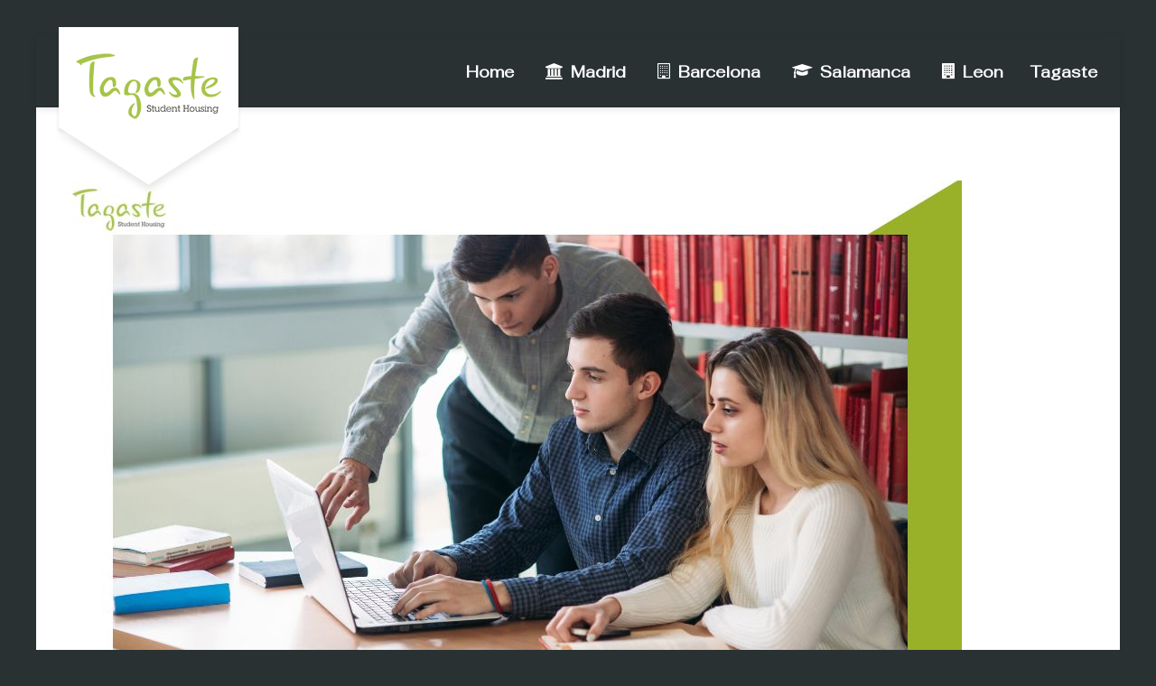

--- FILE ---
content_type: text/html; charset=utf-8
request_url: https://tagaste.com/en/noticias-residencias/bibliotecas-estudiar-cerca-de-mi
body_size: 8945
content:
                            <!DOCTYPE html>
<html lang="en-gb" dir="ltr">
        <head>
    
            <meta name="viewport" content="width=device-width, initial-scale=1.0">
        <meta http-equiv="X-UA-Compatible" content="IE=edge" />
        

                <link rel="icon" type="image/x-icon" href="/templates/it_beauty/custom/images/logo/favicon.ico" />
        
            
         <meta charset="utf-8">
	<meta name="robots" content="index, follow">
	<meta name="author" content="Tagaste">
	<meta name="description" content="¿Quieres empezar a preparar los exámenes de la uni y no sabes dónde estudiar? Te dejamos un listado de bibliotecas cerca de ti para tus horas de estudio.">
	<meta name="generator" content="Joomla! - Open Source Content Management">
	<title>Bibliotecas para estudiar cerca de mi y preparar los exámenes</title>
	<link href="/favicon.ico" rel="icon" type="image/vnd.microsoft.icon">

    <link href="/media/mod_languages/css/template.min.css?d86198b778649aa3c80a087ca8843d04" rel="stylesheet" />
	<link href="/templates/it_beauty/uikit/css/uikit.min.css" rel="stylesheet" />
	<link href="/media/gantry5/engines/nucleus/css-compiled/nucleus.css" rel="stylesheet" />
	<link href="/templates/it_beauty/custom/css-compiled/beauty_14.css" rel="stylesheet" />
	<link href="/media/gantry5/engines/nucleus/css-compiled/bootstrap5.css" rel="stylesheet" />
	<link href="/media/system/css/joomla-fontawesome.min.css" rel="stylesheet" />
	<link href="/media/gantry5/assets/css/font-awesome.min.css" rel="stylesheet" />
	<link href="/templates/it_beauty/custom/css-compiled/beauty-joomla_14.css" rel="stylesheet" />
	<link href="/templates/it_beauty/custom/css-compiled/custom_14.css" rel="stylesheet" />
	<style>body #g-last {
						display: none;
					}</style>
	<style>.video-container {
	position: relative;
	padding-bottom: 56.25%;
	padding-top: 30px;
	height: 0;
	overflow: hidden;
}

.video-container iframe,  
.video-container object,  
.video-container embed {
	position: absolute;
	top: 0;
	left: 0;
	width: 100%;
	height: 100%;
}

.entry-content img, 
.entry-content iframe, 
.entry-content object, 
.entry-content embed {
        max-width: 100%;
}</style>
	<style> .whatsapp-button {
            position: fixed;
            bottom: 0;
            right: 0;
            margin: 10px;
            background-color: #25D366;
            color: white;
            width: 50px;
            height: 50px;
            border-radius: 50%;
            display: flex;
            align-items: center;
            justify-content: center;
            box-shadow: 0 4px 6px rgba(0, 0, 0, 0.1);
            text-decoration: none;
            transition: transform 0.3s ease;
z-index: 9999;
        }

        .whatsapp-button:hover {
            transform: scale(1.1);
        }

        .whatsapp-button svg {
            width: 30px;
            height: 30px;
            fill: white;
        }</style>

    <script src="/media/vendor/jquery/js/jquery.min.js?3.6.3"></script>
	<script src="/media/legacy/js/jquery-noconflict.min.js?04499b98c0305b16b373dff09fe79d1290976288"></script>

    
                    <!-- Google Tag Manager -->
<script>(function(w,d,s,l,i){w[l]=w[l]||[];w[l].push({'gtm.start':
new Date().getTime(),event:'gtm.js'});var f=d.getElementsByTagName(s)[0],
j=d.createElement(s),dl=l!='dataLayer'?'&l='+l:'';j.async=true;j.src=
'https://www.googletagmanager.com/gtm.js?id='+i+dl;f.parentNode.insertBefore(j,f);
})(window,document,'script','dataLayer','GTM-NPHF37M4');</script>
<!-- End Google Tag Manager -->

<!--Google Ads Code -->
<script type="application/ld+json">
{
"@context": "Schema.org - Schema.org",
"@type": "LocalBusiness",
"name": "Tagaste Madrid - Residencia Universitaria",
"image": "https://tagaste.com/images/logo/logo-tagaste.png",
"@id": "",
"url": "Residencia Universitaria en Madrid Tagaste",
"telephone": "914354180",
"address": {
"@type": "PostalAddress",
"streetAddress": "General Pardiñas, 34 bis",
"addressLocality": "Madrid",
"postalCode": "28001",
"addressCountry": "ES"
},
"geo": {
"@type": "GeoCoordinates",
"latitude": 40.426748,
"longitude": -3.6783682
},
"openingHoursSpecification": {
"@type": "OpeningHoursSpecification",
"dayOfWeek": [
"Monday",
"Tuesday",
"Wednesday",
"Thursday",
"Friday",
"Saturday",
"Sunday"
],
"opens": "00:00",
"closes": "23:59"
}
}
</script>
<!-- End Google Ads Code -->

<!-- Google tag (gtag.js) -->
<script async src="https://www.googletagmanager.com/gtag/js?id=G-XGNH1GLCZ5"></script>
<script>
  window.dataLayer = window.dataLayer || [];
  function gtag(){dataLayer.push(arguments);}
  gtag('js', new Date());

  gtag('config', 'G-XGNH1GLCZ5');
</script>

<!-- Meta Pixel Code -->
<script>
!function(f,b,e,v,n,t,s)
{if(f.fbq)return;n=f.fbq=function(){n.callMethod?
n.callMethod.apply(n,arguments):n.queue.push(arguments)};
if(!f._fbq)f._fbq=n;n.push=n;n.loaded=!0;n.version='2.0';
n.queue=[];t=b.createElement(e);t.async=!0;
t.src=v;s=b.getElementsByTagName(e)[0];
s.parentNode.insertBefore(t,s)}(window, document,'script',
'https://connect.facebook.net/en_US/fbevents.js');
fbq('init', '1334296917059391');
fbq('track', 'PageView');
</script>
<noscript><img height="1" width="1" style="display:none"
src="https://www.facebook.com/tr?id=1334296917059391&ev=PageView&noscript=1"
/></noscript>
<!-- End Meta Pixel Code -->
            
</head>

    <body class="gantry site com_content view-article layout-blog no-task dir-ltr itemid-194 outline-14 g-offcanvas-left g-default g-style-preset6">
        <!-- Google Tag Manager (noscript) -->
<noscript><iframe src="https://www.googletagmanager.com/ns.html?id=GTM-NPHF37M4"
height="0" width="0" style="display:none;visibility:hidden"></iframe></noscript>
<!-- End Google Tag Manager (noscript) -->
                    

        <div id="g-offcanvas"  data-g-offcanvas-swipe="0" data-g-offcanvas-css3="1">
                        <div class="g-grid">                        

        <div class="g-block size-100">
             <div id="mobile-menu-4146-particle" class="g-content g-particle">            <div id="g-mobilemenu-container" data-g-menu-breakpoint="60rem"></div>
            </div>
        </div>
            </div>
    </div>
        <div id="g-page-surround">
            <div class="g-offcanvas-hide g-offcanvas-toggle" role="navigation" data-offcanvas-toggle aria-controls="g-offcanvas" aria-expanded="false"><i class="fa fa-fw fa-bars"></i></div>                        

                                        
                    
    
    
                <section id="g-container-header" class="g-wrapper" data-uk-sticky="&#x7B;media&#x3A;960&#x7D;">
                                    
                <section id="g-top">
                <div class="g-container">                                <div class="g-grid">                        

        <div class="g-block size-100">
             <div class="g-content">
                                    <div class="platform-content"><div class="top-d moduletable visible-phone">
        
<div id="mod-custom192" class="mod-custom custom">
    <a class="iconos-phone" href="/residencias-universitarias-tagaste/visitas-guiadas#reservar-cita" target="_self" title="I like to do a virtual visit to Tagaste Student House" alt="I like to do a virtual visit to Tagaste Student House"><i class="fas fa-video"></i> Virtual Visit</a>
<a class="iconos-phone" href="/residencias-universitarias-tagaste#reserva-tu-habitacion" target="_self" title="Book a room at Tagaste Student House" alt="Book a room at Tagaste Student House"><i class="fas fa-bed"></i> Book a room</a><br/>
 <span class="iconos-phone"><a href="https://www.facebook.com/ResidenciasTagaste" target="_blank" title="Ir a la página de Facebook de Tagaste" alt="Ir a la página de Facebook de Tagaste"><i class="fab fa-facebook"></i></a></span>
 <span class="iconos-phone"><a href="https://www.instagram.com/tagaste_" target="_blank" title="Ir a la página de Instragram de Tagaste" alt="Ir a la página de Instagram de Tagaste"><i class="fab fa-instagram"></i></a></span>
 <span class="iconos-phone"><a href="https://www.tiktok.com/@residenciastagaste" target="_blank" title="Ir a la página de Tiktok de Tagaste" alt="Ir a la página de Tiktok de Tagaste"><i class="fab fa-tiktok"></i></a></span>

</div>
</div></div>
            
        </div>
        </div>
            </div>
            </div>
        
    </section>
                                
                <header id="g-header">
                <div class="g-container">                                <div class="g-grid">                        

        <div class="g-block size-33">
             <div id="logo-8937-particle" class="g-content g-particle">            <a href="/" title="TAGASTE" rel="home" class="g-logo g-logo fancy-logo">
                <img class="g-normal-logo" src="/images/logo/logo-tagaste.png" alt="TAGASTE" />
				<img class="g-mobile-logo" src="/images/logo/logo-tagaste-mobile.png" alt="TAGASTE" />
		    </a>
            </div>
        </div>
                    

        <div class="g-block size-67">
             <div id="menu-5343-particle" class="g-content g-particle">            <nav class="g-main-nav" data-g-mobile-target data-g-hover-expand="true">
        <ul class="g-toplevel">
                                                                                                                
        
                
        
                
        
        <li class="g-menu-item g-menu-item-type-component g-menu-item-154 g-standard  ">
                            <a class="g-menu-item-container" href="/en/">
                                                                <span class="g-menu-item-content">
                                    <span class="g-menu-item-title">Home</span>
            
                    </span>
                                                </a>
                                </li>
    
                                                                                                
        
                
        
                
        
        <li class="g-menu-item g-menu-item-type-component g-menu-item-155 g-parent g-fullwidth g-menu-item-link-parent " style="position: relative;">
                            <a class="g-menu-item-container" href="/en/madrid-student-house">
                                                <i class="fa fa-university" aria-hidden="true"></i>
                                                    <span class="g-menu-item-content">
                                    <span class="g-menu-item-title">Madrid</span>
            
                    </span>
                    <span class="g-menu-parent-indicator" data-g-menuparent=""></span>                            </a>
                                                                            <ul class="g-dropdown g-inactive g-fade g-dropdown-center" style="width:600px;" data-g-item-width="600px">
            <li class="g-dropdown-column">
                        <div class="g-grid">
                        <div class="g-block size-50">
            <ul class="g-sublevel">
                <li class="g-level-1 g-go-back">
                    <a class="g-menu-item-container" href="#" data-g-menuparent=""><span>Back</span></a>
                </li>
                                                                                                                    
        
                
        
                
        
        <li class="g-menu-item g-menu-item-type-component g-menu-item-159  ">
                            <a class="g-menu-item-container" href="/en/madrid-student-house/madrid-rooms">
                                                                <span class="g-menu-item-content">
                                    <span class="g-menu-item-title">Madrid Rooms</span>
            
                    </span>
                                                </a>
                                </li>
    
                                                                                                
        
                
        
                
        
        <li class="g-menu-item g-menu-item-type-component g-menu-item-160  ">
                            <a class="g-menu-item-container" href="/en/madrid-student-house/prices-madrid-tagaste">
                                                                <span class="g-menu-item-content">
                                    <span class="g-menu-item-title">Madrid Prices</span>
            
                    </span>
                                                </a>
                                </li>
    
    
            </ul>
        </div>
                <div class="g-block size-50">
            <ul class="g-sublevel">
                <li class="g-level-1 g-go-back">
                    <a class="g-menu-item-container" href="#" data-g-menuparent=""><span>Back</span></a>
                </li>
                                                                                                                    
        
                
        
                
        
        <li class="g-menu-item g-menu-item-type-component g-menu-item-161  ">
                            <a class="g-menu-item-container" href="/en/madrid-student-house/booking-tagaste-madrid">
                                                                <span class="g-menu-item-content">
                                    <span class="g-menu-item-title">Booking Tagaste Madrid</span>
            
                    </span>
                                                </a>
                                </li>
    
                                                                                                
        
                
        
                
        
        <li class="g-menu-item g-menu-item-type-component g-menu-item-162  ">
                            <a class="g-menu-item-container" href="/en/madrid-student-house/meeting-tagaste-madrid">
                                                                <span class="g-menu-item-content">
                                    <span class="g-menu-item-title">Meeting Tagaste Madrid</span>
            
                    </span>
                                                </a>
                                </li>
    
    
            </ul>
        </div>
            </div>

            </li>
        </ul>
            </li>
    
                                                                                                
        
                
        
                
        
        <li class="g-menu-item g-menu-item-type-component g-menu-item-156 g-parent g-fullwidth g-menu-item-link-parent " style="position: relative;">
                            <a class="g-menu-item-container" href="/en/barcelona-student-house">
                                                <i class="fa fa-building-o" aria-hidden="true"></i>
                                                    <span class="g-menu-item-content">
                                    <span class="g-menu-item-title">Barcelona</span>
            
                    </span>
                    <span class="g-menu-parent-indicator" data-g-menuparent=""></span>                            </a>
                                                                            <ul class="g-dropdown g-inactive g-fade g-dropdown-center" style="width:600px;" data-g-item-width="600px">
            <li class="g-dropdown-column">
                        <div class="g-grid">
                        <div class="g-block size-50">
            <ul class="g-sublevel">
                <li class="g-level-1 g-go-back">
                    <a class="g-menu-item-container" href="#" data-g-menuparent=""><span>Back</span></a>
                </li>
                                                                                                                    
        
                
        
                
        
        <li class="g-menu-item g-menu-item-type-component g-menu-item-163  ">
                            <a class="g-menu-item-container" href="/en/barcelona-student-house/barcelona-rooms">
                                                                <span class="g-menu-item-content">
                                    <span class="g-menu-item-title">Barcelona Rooms</span>
            
                    </span>
                                                </a>
                                </li>
    
                                                                                                
        
                
        
                
        
        <li class="g-menu-item g-menu-item-type-component g-menu-item-164  ">
                            <a class="g-menu-item-container" href="/en/barcelona-student-house/barcelona-prices">
                                                                <span class="g-menu-item-content">
                                    <span class="g-menu-item-title">Barcelona Prices</span>
            
                    </span>
                                                </a>
                                </li>
    
    
            </ul>
        </div>
                <div class="g-block size-50">
            <ul class="g-sublevel">
                <li class="g-level-1 g-go-back">
                    <a class="g-menu-item-container" href="#" data-g-menuparent=""><span>Back</span></a>
                </li>
                                                                                                                    
        
                
        
                
        
        <li class="g-menu-item g-menu-item-type-component g-menu-item-165  ">
                            <a class="g-menu-item-container" href="/en/barcelona-student-house/booking-tagaste-barcelona">
                                                                <span class="g-menu-item-content">
                                    <span class="g-menu-item-title">Booking Tagaste Barcelona</span>
            
                    </span>
                                                </a>
                                </li>
    
                                                                                                
        
                
        
                
        
        <li class="g-menu-item g-menu-item-type-component g-menu-item-166  ">
                            <a class="g-menu-item-container" href="/en/barcelona-student-house/meeting-tagaste-barcelona">
                                                                <span class="g-menu-item-content">
                                    <span class="g-menu-item-title">Meeting Tagaste Barcelona</span>
            
                    </span>
                                                </a>
                                </li>
    
    
            </ul>
        </div>
            </div>

            </li>
        </ul>
            </li>
    
                                                                                                
        
                
        
                
        
        <li class="g-menu-item g-menu-item-type-component g-menu-item-157 g-parent g-fullwidth g-menu-item-link-parent " style="position: relative;">
                            <a class="g-menu-item-container" href="/en/salamanca-college">
                                                <i class="fa fa-graduation-cap" aria-hidden="true"></i>
                                                    <span class="g-menu-item-content">
                                    <span class="g-menu-item-title">Salamanca</span>
            
                    </span>
                    <span class="g-menu-parent-indicator" data-g-menuparent=""></span>                            </a>
                                                                            <ul class="g-dropdown g-inactive g-fade g-dropdown-center" style="width:600px;" data-g-item-width="600px">
            <li class="g-dropdown-column">
                        <div class="g-grid">
                        <div class="g-block size-50">
            <ul class="g-sublevel">
                <li class="g-level-1 g-go-back">
                    <a class="g-menu-item-container" href="#" data-g-menuparent=""><span>Back</span></a>
                </li>
                                                                                                                    
        
                
        
                
        
        <li class="g-menu-item g-menu-item-type-component g-menu-item-167  ">
                            <a class="g-menu-item-container" href="/en/salamanca-college/salamanca-rooms">
                                                                <span class="g-menu-item-content">
                                    <span class="g-menu-item-title">Salamanca Rooms</span>
            
                    </span>
                                                </a>
                                </li>
    
                                                                                                
        
                
        
                
        
        <li class="g-menu-item g-menu-item-type-component g-menu-item-168  ">
                            <a class="g-menu-item-container" href="/en/salamanca-college/salamanca-prices">
                                                                <span class="g-menu-item-content">
                                    <span class="g-menu-item-title">Salamanca Prices</span>
            
                    </span>
                                                </a>
                                </li>
    
                                                                                                
        
                
        
                
        
        <li class="g-menu-item g-menu-item-type-component g-menu-item-245  ">
                            <a class="g-menu-item-container" href="/en/salamanca-college/new-carmelo-college">
                                                                <span class="g-menu-item-content">
                                    <span class="g-menu-item-title">New Carmelo College</span>
            
                    </span>
                                                </a>
                                </li>
    
    
            </ul>
        </div>
                <div class="g-block size-50">
            <ul class="g-sublevel">
                <li class="g-level-1 g-go-back">
                    <a class="g-menu-item-container" href="#" data-g-menuparent=""><span>Back</span></a>
                </li>
                                                                                                                    
        
                
        
                
        
        <li class="g-menu-item g-menu-item-type-component g-menu-item-169  ">
                            <a class="g-menu-item-container" href="/en/salamanca-college/booking-el-carmelo-salamanca-college">
                                                                <span class="g-menu-item-content">
                                    <span class="g-menu-item-title">Booking Tagaste Salamanca</span>
            
                    </span>
                                                </a>
                                </li>
    
                                                                                                
        
                
        
                
        
        <li class="g-menu-item g-menu-item-type-component g-menu-item-273  ">
                            <a class="g-menu-item-container" href="/en/salamanca-college/meeting-tagaste-salamanca">
                                                                <span class="g-menu-item-content">
                                    <span class="g-menu-item-title">Meeting Tagaste Salamanca</span>
            
                    </span>
                                                </a>
                                </li>
    
    
            </ul>
        </div>
            </div>

            </li>
        </ul>
            </li>
    
                                                                                                
        
                
        
                
        
        <li class="g-menu-item g-menu-item-type-component g-menu-item-158 g-parent g-fullwidth g-menu-item-link-parent " style="position: relative;">
                            <a class="g-menu-item-container" href="/en/leon-student-house">
                                                <i class="fa fa-building" aria-hidden="true"></i>
                                                    <span class="g-menu-item-content">
                                    <span class="g-menu-item-title">Leon</span>
            
                    </span>
                    <span class="g-menu-parent-indicator" data-g-menuparent=""></span>                            </a>
                                                                            <ul class="g-dropdown g-inactive g-fade g-dropdown-left" style="width:500px;" data-g-item-width="500px">
            <li class="g-dropdown-column">
                        <div class="g-grid">
                        <div class="g-block size-50">
            <ul class="g-sublevel">
                <li class="g-level-1 g-go-back">
                    <a class="g-menu-item-container" href="#" data-g-menuparent=""><span>Back</span></a>
                </li>
                                                                                                                    
        
                
        
                
        
        <li class="g-menu-item g-menu-item-type-component g-menu-item-170  ">
                            <a class="g-menu-item-container" href="/en/leon-student-house/leon-rooms">
                                                                <span class="g-menu-item-content">
                                    <span class="g-menu-item-title">Leon Rooms</span>
            
                    </span>
                                                </a>
                                </li>
    
                                                                                                
        
                
        
                
        
        <li class="g-menu-item g-menu-item-type-component g-menu-item-171  ">
                            <a class="g-menu-item-container" href="/en/leon-student-house/prices-leon-tagaste">
                                                                <span class="g-menu-item-content">
                                    <span class="g-menu-item-title">Leon Prices</span>
            
                    </span>
                                                </a>
                                </li>
    
    
            </ul>
        </div>
                <div class="g-block size-50">
            <ul class="g-sublevel">
                <li class="g-level-1 g-go-back">
                    <a class="g-menu-item-container" href="#" data-g-menuparent=""><span>Back</span></a>
                </li>
                                                                                                                    
        
                
        
                
        
        <li class="g-menu-item g-menu-item-type-component g-menu-item-172  ">
                            <a class="g-menu-item-container" href="/en/leon-student-house/booking-tagaste-leon">
                                                                <span class="g-menu-item-content">
                                    <span class="g-menu-item-title">Booking Tagaste Leon</span>
            
                    </span>
                                                </a>
                                </li>
    
                                                                                                
        
                
        
                
        
        <li class="g-menu-item g-menu-item-type-component g-menu-item-173  ">
                            <a class="g-menu-item-container" href="/en/leon-student-house/meeting-tagaste-leon">
                                                                <span class="g-menu-item-content">
                                    <span class="g-menu-item-title">Meeting Tagaste Leon</span>
            
                    </span>
                                                </a>
                                </li>
    
    
            </ul>
        </div>
            </div>

            </li>
        </ul>
            </li>
    
                                                                                                
        
                
        
                
        
        <li class="g-menu-item g-menu-item-type-component g-menu-item-223 g-parent g-fullwidth g-menu-item-link-parent " style="position: relative;">
                            <a class="g-menu-item-container" href="/en/tagaste-student-houses">
                                                                <span class="g-menu-item-content">
                                    <span class="g-menu-item-title">Tagaste</span>
            
                    </span>
                    <span class="g-menu-parent-indicator" data-g-menuparent=""></span>                            </a>
                                                                            <ul class="g-dropdown g-inactive g-fade g-dropdown-left" style="width:300px;" data-g-item-width="300px">
            <li class="g-dropdown-column">
                        <div class="g-grid">
                        <div class="g-block size-100">
            <ul class="g-sublevel">
                <li class="g-level-1 g-go-back">
                    <a class="g-menu-item-container" href="#" data-g-menuparent=""><span>Back</span></a>
                </li>
                                                                                                                    
        
                
        
                
        
        <li class="g-menu-item g-menu-item-type-component g-menu-item-224  ">
                            <a class="g-menu-item-container" href="/en/tagaste-student-houses/guided-visits-to-tagaste">
                                                                <span class="g-menu-item-content">
                                    <span class="g-menu-item-title">Guided visits to Tagaste</span>
            
                    </span>
                                                </a>
                                </li>
    
    
            </ul>
        </div>
            </div>

            </li>
        </ul>
            </li>
    
    
        </ul>
    </nav>
            </div>
        </div>
            </div>
            </div>
        
    </header>
        
    </section>
    
                                                    
                <section id="g-system-messages">
                <div class="g-container">                                <div class="g-grid">                        

        <div class="g-block size-100">
             <div class="g-system-messages">
                                            <div id="system-message-container">
    </div>

            
    </div>
        </div>
            </div>
            </div>
        
    </section>
                                    
                                
                
    
                <section id="g-container-main" class="g-wrapper">
                <div class="g-container">                    <div class="g-grid">                        

        <div class="g-block size-100">
             <section id="g-mainbody">
                                        <div class="g-grid">                        

        <div class="g-block size-100">
             <div class="g-content">
                                                            <div class="platform-content container"><div class="row"><div class="col"><div class="com-content-article item-page" itemscope itemtype="https://schema.org/Article">
	<meta itemprop="inLanguage" content="en-GB">
	
	<figure class="left item-image">
    <img src="/images/bibliotecas%20para%20estudiar%20cerca%20de%20mi.jpg" itemprop="image" alt="universitarios estudiando en una biblioteca cerca de ellos" width="1000" height="600" loading="lazy">    </figure>

	
		<div class="g-article-header">
				<div class="page-header">
			<h1 itemprop="headline">
				Bibliotecas para estudiar cerca de mi			</h1>
											</div>
				
				
			</div>
	
		
							<div itemprop="articleBody" class="com-content-article__body">
		<p>Las bibliotecas son lugares maravillosos para estudiar y adquirir conocimientos. Si estudias en <strong>Madrid, Barcelona, Salamanca o Le&oacute;n</strong> y te est&aacute;s preguntando &ldquo;&iquest;<strong>hay bibliotecas para estudiar cerca de mi</strong>?.</p>
<p>Desde Tagaste queremos pon&eacute;rtelo un poco m&aacute;s f&aacute;cil, y pese a que contamos con zonas de estudio dentro de nuestras residencias, puede que seas de los que les mola estudiar en una biblioteca.</p>
 
<p>Por ello, hemos realizado un listado de las bibliotecas a las que puedes acudir para estudiar en las ciudades donde contamos con residencia universitaria.</p>
<h2>Bibliotecas p&uacute;blicas en Madrid</h2>
<p>Madrid es la capital, por lo que es una ciudad con much&iacute;simas bibliotecas de muy diversa &iacute;ndole, perfectas para estudiar o formarse en las materias que m&aacute;s te interesan. Estas son algunas<strong>&nbsp;bibliotecas cerca de mi</strong> en Madrid:</p>
<ol>
    <li>
        <p><a href="https://goo.gl/maps/H1CQS9FqB4vtFB2S9" rel="noopener noreferrer" target="_blank">Biblioteca Municipal Pintor Rosales</a>: esta biblioteca cuenta con una amplia selecci&oacute;n de libros y recursos para el estudio y el aprendizaje. Adem&aacute;s, ofrece servicios como pr&eacute;stamos de libros y acceso a bases de datos en l&iacute;nea.</p>
    </li>
    <li>
        <p>Biblioteca Municipal Casa de Vacas: situada en el Parque del Retiro, esta biblioteca es una de las m&aacute;s grandes de la ciudad y ofrece una gran cantidad de libros y recursos para el estudio y el aprendizaje. Tambi&eacute;n cuenta con una sala de ordenadores y una sala de lectura tranquila.</p>
    </li>
    <li>
        <p>Biblioteca Municipal Quinta de los Molinos: localizada en el barrio de San Blas, esta biblioteca es conocida por su amplia selecci&oacute;n de libros y recursos para el aprendizaje.</p>
    </li>
    <li>
        <p>Biblioteca Municipal Gaztambide: ubicada en el barrio de Chamber&iacute;, esta biblioteca cuenta con una gran cantidad de libros y recursos para el estudio y el aprendizaje, as&iacute; como servicios de pr&eacute;stamos y acceso a bases de datos en l&iacute;nea.</p>
    </li>
    <li>
        <p><a href="https://goo.gl/maps/gt4EXS3uqwJkfgyM7" rel="noopener noreferrer" target="_blank">Biblioteca Municipal Vic&aacute;lvaro</a>: situada en el barrio de Vic&aacute;lvaro, esta biblioteca es conocida por su gran selecci&oacute;n de libros y recursos para el estudio y el aprendizaje. Tambi&eacute;n cuenta con una sala de ordenadores y una sala de lectura tranquila.</p>
    </li>
</ol>
<h2>Bibliotecas p&uacute;blicas en Barcelona</h2>
<p>Barcelona es otra de las grandes ciudades de Espa&ntilde;a, por lo que cuenta con muchas bibliotecas para estudiar, perfectas para estudiantes. Algunas <strong>bibliotecas para estudiar cerca de mi</strong> en Barcelona son:</p>
<ol>
    <li>
        <p>Biblioteca P&uacute;blica de Barcelona: situada en el centro de la ciudad, esta es una de las bibliotecas p&uacute;blicas m&aacute;s grandes y conocidas de Barcelona. Ofrece una amplia selecci&oacute;n de libros y recursos para el estudio y el aprendizaje, as&iacute; como servicios de pr&eacute;stamos y acceso a bases de datos en l&iacute;nea.</p>
    </li>
    <li>
        <p><a href="https://goo.gl/maps/2twkgB9fZnHeNAs77" rel="noopener noreferrer" target="_blank">Biblioteca Jaume Fuster</a>: ubicada en el barrio de Gracia, esta biblioteca es conocida por su amplia selecci&oacute;n de libros y recursos para el estudio y el aprendizaje, as&iacute; como por sus servicios de pr&eacute;stamos y acceso a bases de datos en l&iacute;nea. Tambi&eacute;n cuenta con una sala de ordenadores y una sala de lectura tranquila.</p>
    </li>
    <li>
        <p><a href="https://goo.gl/maps/AbDEbmDX48xTrHh67" rel="noopener noreferrer" target="_blank">Biblioteca Can Fabra:</a> localizada en el barrio de Sant Mart&iacute;, esta biblioteca alberga una gran cantidad de libros y recursos para el estudio y el aprendizaje, as&iacute; como servicios de pr&eacute;stamos y acceso a bases de datos en l&iacute;nea.</p>
    </li>
    <li>
        <p><a href="https://goo.gl/maps/xU57q5akTsudVAUM6" rel="noopener noreferrer" target="_blank">Biblioteca Montserrat Roig</a>: situada en el barrio de Sant Andreu, esta biblioteca es conocida por su amplia selecci&oacute;n de libros y recursos para el estudio y el aprendizaje, as&iacute; como por sus servicios de pr&eacute;stamos y acceso a bases de datos en l&iacute;nea.</p>
    </li>
    <li>
        <p><a href="https://goo.gl/maps/JhWpHgPRAbohNDvS7" rel="noopener noreferrer" target="_blank">Biblioteca La Sagrera</a>: ubicada en el barrio de Sant Andreu, esta biblioteca ofrece una gran cantidad de libros y recursos para el estudio y el aprendizaje, as&iacute; como servicios de pr&eacute;stamos y acceso a bases de datos en l&iacute;nea. Tambi&eacute;n cuenta con una sala de ordenadores y una sala de lectura tranquila.</p>
    </li>
</ol>
<h2>Bibliotecas p&uacute;blicas en Salamanca</h2>
<p>Salamanca es ciudad universitaria por excelencia. Estudiantes tanto nacionales como internacionales buscan<strong>&nbsp;biblioteca para estudiar&nbsp;</strong>aqu&iacute;.</p>
<ol>
    <li>
        <p><a href="https://goo.gl/maps/iVe7S3Qfp5F2vTNr8" rel="noopener noreferrer" target="_blank">Biblioteca P&uacute;blica de Salamanca</a>: situada en el centro de la ciudad, esta es una de las bibliotecas p&uacute;blicas m&aacute;s grandes y conocidas de Salamanca. Ofrece una amplia selecci&oacute;n de libros y recursos para el estudio y el aprendizaje, as&iacute; como pr&eacute;stamos y acceso a bases de datos en l&iacute;nea.</p>
    </li>
    <li>
        <p><a href="https://goo.gl/maps/gVQPs2MKz21C936h7" rel="noopener noreferrer" target="_blank">Biblioteca Municipal del Tormes</a>: ubicada en el barrio de Los Llanos, esta biblioteca es conocida por su amplia selecci&oacute;n de libros y recursos para el estudio y el aprendizaje, as&iacute; como por sus servicios de pr&eacute;stamos y acceso a bases de datos en l&iacute;nea. Tambi&eacute;n incluye una sala de ordenadores y una sala de lectura tranquila.</p>
    </li>
    <li>
        <p>Biblioteca P&uacute;blica Municipal de la Alamedilla: localizada en el barrio de La Alamedilla, esta biblioteca posee una gran cantidad de libros y recursos para el estudio y el aprendizaje, as&iacute; como servicios de pr&eacute;stamos y acceso a bases de datos en l&iacute;nea.</p>
    </li>
    <li>
        <p><a href="https://goo.gl/maps/zr7jvN1NHLtvRL5c8" rel="noopener noreferrer" target="_blank">Biblioteca Municipal de Toreno</a>: situada en el barrio de Toreno, esta biblioteca es conocida por su amplia selecci&oacute;n de libros y recursos para el estudio y el aprendizaje, as&iacute; como por sus servicios de pr&eacute;stamos y acceso a bases de datos en l&iacute;nea.</p>
    </li>
    <li>
        <p><a href="https://goo.gl/maps/vb2Gv979PtdrWeog8">Biblioteca Municipal de Piedrahita</a>: ubicada en el barrio de Piedrahita, esta biblioteca cuenta con una gran cantidad de libros y recursos para el estudio y el aprendizaje, as&iacute; como servicios de pr&eacute;stamos y acceso a bases de datos en l&iacute;nea. Tambi&eacute;n alberga una sala de ordenadores y una sala de lectura tranquila.</p>
    </li>
</ol>
<h2>Bibliotecas p&uacute;blicas en Le&oacute;n</h2>
<p>Le&oacute;n es una ciudad con una amplia variedad de bibliotecas p&uacute;blicas disponibles para sus habitantes y visitantes. Algunas son:</p>
<ol>
    <li>
        <p><a href="https://goo.gl/maps/1812iZhr9nweXs1r7" rel="noopener noreferrer" target="_blank">Biblioteca P&uacute;blica de Le&oacute;n</a>: situada en el centro de la ciudad, esta es una de las bibliotecas p&uacute;blicas m&aacute;s grandes y conocidas de Le&oacute;n. Ofrece una amplia selecci&oacute;n de libros y recursos, as&iacute; como pr&eacute;stamos y acceso a bases de datos en l&iacute;nea.</p>
    </li>
    <li>
        <p>Biblioteca Municipal de La Ba&ntilde;eza: ubicada en el barrio de La Ba&ntilde;eza, esta biblioteca es conocida por su amplia selecci&oacute;n de libros y recursos para el estudio y el aprendizaje, as&iacute; como por sus servicios de pr&eacute;stamos y acceso a bases de datos en l&iacute;nea. Tambi&eacute;n cuenta con una sala de ordenadores y una sala de lectura tranquila.</p>
    </li>
    <li>
        <p><a href="https://goo.gl/maps/Xe9RewgTsxzBQLin8" rel="noopener noreferrer" target="_blank">Biblioteca Municipal de Ponferrada</a>: localizada en el barrio de Ponferrada, esta biblioteca cuenta con una gran cantidad de libros y recursos para el estudio y el aprendizaje, as&iacute; como servicios de pr&eacute;stamo.</p>
    </li>
    <li>
        <p>Biblioteca Municipal de Valderas: situada en el barrio de Valderas.</p>
    </li>
    <li>
        <p><a href="https://goo.gl/maps/oQv33LfHqVMbi9Nj7" rel="noopener noreferrer" target="_blank">Biblioteca Municipal de Villablino</a>: ubicada en el barrio de Villablino, esta biblioteca cuenta con una gran cantidad de libros y una sala de lectura.</p>
    </li>
</ol>
<p>En resumen, si te preguntas si hay <strong>bibliotecas para estudiar cerca de mi</strong>, ahora ya sabes que tienes muchas opciones disponibles a tu alcance.</p>
<p><strong>Posts que te pueden interesar:</strong></p>
<ul>
    <li><a href="https://tagaste.com/noticias-residencias/tecnicas-para-memorizar-rapido">Memoriza m&aacute;s r&aacute;pido con estas t&eacute;cnicas de estudio</a></li>
    <li><a href="https://tagaste.com/noticias-residencias/mapas-mentales-mejorar-estudio">Mejora tu estudio con mapas mentales</a></li>
    <li><a href="https://tagaste.com/noticias-residencias/tecnica-pomodoro-estudiar">Exprime cada segundo de estudio con la t&eacute;cnica pomodoro</a></li>
  <li><a href="https://tagaste.com/noticias-residencias/tecnicas-para-memorizar-rapido
">Apréndete todo más rápido con estas técnicas para memorizar</a></li>
  
</ul>	</div>

	
	
							</div></div></div></div>
    
            
    </div>
        </div>
            </div>
            
    </section>
        </div>
            </div>
    </div>
        
    </section>
    
                                                    
                <footer id="g-footer">
                <div class="g-container">                                <div class="g-grid">                        

        <div class="g-block size-25">
             <div class="g-content">
                                    <div class="footer-a moduletable ">
        <div id="module-contacts-116-particle" class="g-particle"><div class="g-contacts style1 vertical" >
                                        
        
        
                    <div class="g-contacts-item" >
                
                                    <a target="_parent" href="/residencia-universitaria-madrid">
                
                                    <span class="g-contacts-icon fa fa-home"></span>
                
                                    <span class="g-contact-title">Tagaste Madrid</span>
                
                                    
                                    </a>
                
                            </div>
                
                    
        
        
                    <div class="g-contacts-item" >
                
                
                
                                    <span class="g-contact-title">General Pardiñas, 34 bisMadrid</span>
                
                                    
                
                            </div>
                
                    
        
        
                    <div class="g-contacts-item" >
                
                                    <a target="_parent" href="tel:+34914354180">
                
                
                                    <span class="g-contact-title">+34 91 435 41 80</span>
                
                                    
                                    </a>
                
                            </div>
                
                    
        
        
                    <div class="g-contacts-item" >
                
                                    <a target="_parent" href="mailto:holamadrid@tagaste.com">
                
                
                                    <span class="g-contact-title">holamadrid@tagaste.com</span>
                
                                    
                                    </a>
                
                            </div>
                
    
            </div></div></div>
            
        </div>
        </div>
                    

        <div class="g-block size-25">
             <div class="g-content">
                                    <div class="footer-b moduletable ">
        <div id="module-contacts-118-particle" class="g-particle"><div class="g-contacts style1 vertical" >
                                        
        
        
                    <div class="g-contacts-item" >
                
                                    <a target="_parent" href="/residencia-universitaria-barcelona">
                
                                    <span class="g-contacts-icon fa fa-home"></span>
                
                                    <span class="g-contact-title">Tagaste Barcelona</span>
                
                                    
                                    </a>
                
                            </div>
                
                    
        
        
                    <div class="g-contacts-item" >
                
                
                
                                    <span class="g-contact-title">C/ Hospital, 23 · Barcelona</span>
                
                                    
                
                            </div>
                
                    
        
        
                    <div class="g-contacts-item" >
                
                                    <a target="_parent" href="tel:+34934127802">
                
                
                                    <span class="g-contact-title">+34 934 12 78 02</span>
                
                                    
                                    </a>
                
                            </div>
                
                    
        
        
                    <div class="g-contacts-item" >
                
                                    <a target="_parent" href="mailto:holabcn@tagaste.com">
                
                
                                    <span class="g-contact-title">holabcn@tagaste.com</span>
                
                                    
                                    </a>
                
                            </div>
                
    
            </div></div></div>
            
        </div>
        </div>
                    

        <div class="g-block size-25">
             <div class="g-content">
                                    <div class="footer-c moduletable ">
        <div id="module-contacts-119-particle" class="g-particle"><div class="g-contacts style1 vertical" >
                                        
        
        
                    <div class="g-contacts-item" >
                
                                    <a target="_parent" href="/colegio-mayor-salamanca">
                
                                    <span class="g-contacts-icon fa fa-home"></span>
                
                                    <span class="g-contact-title">Tagaste Salamanca</span>
                
                                    
                                    </a>
                
                            </div>
                
                    
        
        
                    <div class="g-contacts-item" >
                
                
                
                                    <span class="g-contact-title">C/ Filiberto Villalobos, 18 · Salamanca</span>
                
                                    
                
                            </div>
                
                    
        
        
                    <div class="g-contacts-item" >
                
                                    <a target="_parent" href="tel:+34923263904">
                
                
                                    <span class="g-contact-title">+34 923 26 39 04</span>
                
                                    
                                    </a>
                
                            </div>
                
                    
        
        
                    <div class="g-contacts-item" >
                
                                    <a target="_parent" href="mailto:holasalamanca@tagaste.com">
                
                
                                    <span class="g-contact-title">holasalamanca@tagaste.com</span>
                
                                    
                                    </a>
                
                            </div>
                
    
            </div></div></div>
            
        </div>
        </div>
                    

        <div class="g-block size-25">
             <div class="g-content">
                                    <div class="footer-d moduletable ">
        <div id="module-contacts-120-particle" class="g-particle"><div class="g-contacts style1 vertical" >
                                        
        
        
                    <div class="g-contacts-item" >
                
                                    <a target="_parent" href="/residencia-universitaria-leon">
                
                                    <span class="g-contacts-icon fa fa-home"></span>
                
                                    <span class="g-contact-title">Tagaste León</span>
                
                                    
                                    </a>
                
                            </div>
                
                    
        
        
                    <div class="g-contacts-item" >
                
                
                
                                    <span class="g-contact-title">Avda. Mariano Andrés, 6 · León</span>
                
                                    
                
                            </div>
                
                    
        
        
                    <div class="g-contacts-item" >
                
                                    <a target="_parent" href="tel:+34987249051">
                
                
                                    <span class="g-contact-title">+34 987 24 90 51</span>
                
                                    
                                    </a>
                
                            </div>
                
                    
        
        
                    <div class="g-contacts-item" >
                
                                    <a target="_parent" href="mailto:holaleon@tagaste.com">
                
                
                                    <span class="g-contact-title">holaleon@tagaste.com</span>
                
                                    
                                    </a>
                
                            </div>
                
    
            </div></div></div>
            
        </div>
        </div>
            </div>
            </div>
        
    </footer>
                                                    
                <section id="g-copyright">
                <div class="g-container">                                <div class="g-grid">                        

        <div class="g-block size-50">
             <div class="g-content">
                                    <div class="platform-content"><div class="copyright-a moduletable hidden-phone">
        
<div id="mod-custom181" class="mod-custom custom">
    <a class="iconos" href="/lopd-tagaste" target="_self" title="Protección de Datos Personales de TAGASTE" alt="Protección de Datos Personales de TAGASTE"><i class="fa fa-shield"></i> Política de privacidad</a>
<a class="iconos" href="/aviso-legal" target="_self" title="Aviso legal web de TAGASTE" alt="Aviso legal web de TAGASTE"><i class="fa fa-solid fa-paperclip"></i> Aviso legal</a>
<a class="iconos" href="/politica-de-cookies" target="_self" title="Política de Cookies del sitio web de TAGASTE" alt="Política de Cookies del sitio web de TAGASTE"><i class="fas fa-tasks"></i> Política de cookies</a>
<a class="iconos" href="https://tagaste.com/sitemap.xml" target="_blank" title="Mapa del sitio web de TAGASTE" alt="Mapa del sitio web de TAGASTE"><i class="fa fa-sitemap"></i> Sitemap TAGASTE</a>

<br/>

© 2024 by Tagaste Student Housing
 </div>
</div></div><div class="platform-content"><div class="copyright-a moduletable visible-phone">
        
<div id="mod-custom182" class="mod-custom custom">
    <a class="iconos" href="/lopd-tagaste" target="_self" title="Protección de Datos Personales de TAGASTE" alt="Protección de Datos Personales de TAGASTE"><i class="fa fa-shield"></i> Política de privacidad</a><br/>
<a class="iconos" href="/aviso-legal" target="_self" title="Aviso legal web de TAGASTE" alt="Aviso legal web de TAGASTE"><i class="fa fa-solid fa-paperclip"></i> Aviso legal</a>
<a class="iconos" href="/politica-de-cookies" target="_self" title="Política de Cookies del sitio web de TAGASTE" alt="Política de Cookies del sitio web de TAGASTE"><i class="fas fa-tasks"></i> Política de cookies</a><br/>
<a class="iconos" href="https://tagaste.com/sitemap.xml" target="_blank" title="Mapa del sitio web de TAGASTE" alt="Mapa del sitio web de TAGASTE"><i class="fa fa-sitemap"></i> Sitemap TAGASTE</a>

<br/>

© 2024 by Tagaste Student Housing
 </div>
</div></div>
            
        </div>
        </div>
                    

        <div class="g-block size-50">
             <div class="g-content">
                                    <div class="platform-content"><div class="copyright-d moduletable ">
        <div class="mod-languages">
    <p class="visually-hidden" id="language_picker_des_240">Select your language</p>


    <ul aria-labelledby="language_picker_des_240" class="mod-languages__list lang-inline">

                                <li>
                <a  href="/es/noticias-residencias">
                                                                        <img title="Español (España)" src="/media/mod_languages/images/es_es.gif" alt="Español (España)">                                                            </a>
            </li>
                                                    <li class="lang-active">
                <a aria-current="true"  href="https://tagaste.com/en/noticias-residencias/bibliotecas-estudiar-cerca-de-mi">
                                                                        <img title="English (United Kingdom)" src="/media/mod_languages/images/en_gb.gif" alt="English (United Kingdom)">                                                            </a>
            </li>
                </ul>

</div>
</div></div>
            
        </div>
        </div>
            </div>
            </div>
        
    </section>
                                                    
                <section id="g-to-top">
                <div class="g-container">                                <div class="g-grid">                        

        <div class="g-block size-100">
             <div id="totop-9828-particle" class="g-content g-particle">            <div class="totop g-particle">
    <div class="g-totop style1">
        <a href="#" id="g-totop-button" rel="nofollow" data-uk-smooth-scroll aria-label="Back To Top">
            <i class="fa fa-angle-up"></i>                    </a>
    </div>
</div>
            </div>
        </div>
            </div>
            </div>
        
    </section>
                                
                        

        </div>
                    

                        <script type="text/javascript" src="/media/gantry5/assets/js/main.js"></script>
    <script type="text/javascript" src="/templates/it_beauty/uikit/js/uikit.min.js"></script>
    <script type="text/javascript">
		(function($) {
			$(document).ready(function() {
				$(window).scroll(function() {
					if ($(document).scrollTop() < 500 || $(window).width() < 767) {
				        $('#g-totop-button').removeClass('totopfixed');

				    } else {
				        $('#g-totop-button').addClass('totopfixed');

				    }
				});
			});
		})(jQuery);
	</script>
    <script type="text/javascript" src="/templates/it_beauty/js/template.js"></script>
    <script type="text/javascript" src="/templates/it_beauty/js/scrollReveal.min.js"></script>
    <script type="text/javascript">
			window.sr = new scrollReveal({ mobile: false });
		</script>
    <script type="text/javascript">                
				(function($) {
					$(document).ready(function() {
						if( $('#g-last').length ) {
							var section = $('#g-last');
							var toggleText = $('<div class="g-collapsible-section" ><div class="g-toggle-text"><span class="fa fa-map-marker"><\/span>Find\u0020us\u0020on\u0020the\u0020map<\/div><\/div>');

							$(section).before(toggleText);
							$(toggleText).on("click", function(){
								$(section).slideToggle();
							});
						}
					});
				})(jQuery);</script>
    

    

        
    </body>
</html>


--- FILE ---
content_type: text/css
request_url: https://tagaste.com/templates/it_beauty/custom/css-compiled/custom_14.css
body_size: 4231
content:
/* GANTRY5 DEVELOPMENT MODE ENABLED.
 *
 * WARNING: This file is automatically generated by Gantry5. Any modifications to this file will be lost!
 *
 * For more information on modifying CSS, please read:
 *
 * http://docs.gantry.org/gantry5/configure/styles
 * http://docs.gantry.org/gantry5/tutorials/adding-a-custom-style-sheet
 */

@charset "UTF-8";
.g-room-page .g-room-main-image img {
  margin-bottom: 8px;
}
.g-room-page .g-room-gallery img {
  width: 100px;
  -webkit-transition: all 0.3s;
  -moz-transition: all 0.3s;
  transition: all 0.3s;
}
.g-room-page .g-room-gallery .g-room-image-container {
  margin: 0 8px 8px 0;
}
.g-room-page .g-room-gallery .g-room-image-container:hover img {
  -webkit-transform: scale(1.15);
  -moz-transform: scale(1.15);
  -ms-transform: scale(1.15);
  -o-transform: scale(1.15);
  transform: scale(1.15);
}
.g-room-page .g-room-gallery .uk-overlay-panel {
  z-index: 4;
  border-radius: 3px;
}
.g-room-page .g-room-gallery .uk-overlay-area:empty::before, .g-room-page .g-room-gallery .uk-overlay-icon::before {
  font-size: 16px;
  height: 40px;
  width: 40px;
  line-height: 40px;
  margin-left: -20px;
  margin-top: -20px;
}
.g-room-page .g-room-title {
  float: left;
  margin: 0;
}
@media only all and (max-width: 47.99rem) {
  .g-room-page .g-room-title {
    float: none;
  }
}
@media only all and (min-width: 48rem) and (max-width: 59.99rem) {
  .g-room-page .g-room-title {
    float: none;
  }
}
.g-room-page .g-info-price {
  float: right;
}
@media only all and (max-width: 47.99rem) {
  .g-room-page .g-info-price {
    float: none;
  }
}
@media only all and (min-width: 48rem) and (max-width: 59.99rem) {
  .g-room-page .g-info-price {
    float: none;
  }
}
.g-room-page .g-info-price .title-startfrom {
  font-size: 16px;
  font-style: italic;
  color: #a8a8a8;
  margin-right: 10px;
}
.g-room-page .g-info-price .title-startfromvalue {
  font-size: 20px;
  color: #99be18;
}
.g-room-page .g-room-tile-container {
  border-bottom: 2px solid #e5e5e5;
  margin: 20px 0 28px;
}
.g-room-page .g-room-features {
  margin-bottom: 25px;
}
.g-room-page .g-room-features-item {
  background: #293133;
  padding: 15px 20px;
  margin: 0 3px 3px 0;
}
.g-room-page .g-room-features-item .g-item-icon {
  margin-right: 15px;
}
.g-room-page .g-room-features-item .g-item-title {
  font-weight: bold;
  margin-right: 10px;
}
.g-room-page .g-room-features-item .g-item-value {
  font-style: italic;
  color: #8f8f8f;
}
.g-room-page .g-room-desc p:last-child {
  margin-bottom: 0;
}
.g-room-page .g-room-link i {
  margin-right: 10px;
}
.g-room-page .g-room-link-container {
  text-align: center;
  margin-top: 30px;
}
.g-3d-slider {
  position: relative;
  text-align: center;
}
.g-3d-slider .g-3d-slider-container {
  position: relative;
}
.g-3d-slider article {
  -webkit-perspective: 600px;
  -moz-perspective: 600px;
  perspective: 600px;
  position: absolute;
  top: 0;
  right: 0;
  left: 0;
  bottom: 0;
  width: 100%;
}
.g-3d-slider section {
  -webkit-transform: none;
  -moz-transform: none;
  -ms-transform: none;
  -o-transform: none;
  transform: none;
  border-radius: 5px;
  width: 512px;
  position: absolute;
  left: 50%;
  margin-left: -256px;
  opacity: 0;
}
@media only all and (max-width: 47.99rem) {
  .g-3d-slider section {
    max-width: 100%;
    left: 0;
    margin-left: 0;
  }
}
.g-3d-slider section.bespoke-slide {
  -webkit-transition: -webkit-transform 0.7s ease, opacity 0.7s ease, background-color 0.7s ease;
  -moz-transition: -moz-transform 0.7s ease, opacity 0.7s ease, background-color 0.7s ease;
  transition: transform 0.7s ease, opacity 0.7s ease, background-color 0.7s ease;
}
.g-3d-slider section.bespoke-active {
  opacity: 1;
  z-index: 1;
}
.g-3d-slider section.bespoke-inactive .g-3d-slider-item {
  pointer-events: none;
}
.g-3d-slider.carousel {
  line-height: inherit;
  margin-bottom: 0;
}
.g-3d-slider.carousel section.bespoke-before {
  -webkit-transform: translateX(-980px) rotateY(-72deg) translateX(-1290px);
  -moz-transform: translateX(-980px) rotateY(-72deg) translateX(-1290px);
  -ms-transform: translateX(-980px) rotateY(-72deg) translateX(-1290px);
  -o-transform: translateX(-980px) rotateY(-72deg) translateX(-1290px);
  transform: translateX(-980px) rotateY(-72deg) translateX(-1290px);
  opacity: 0;
}
.g-3d-slider.carousel section.bespoke-before-2 {
  -webkit-transform: translateX(-590px) rotateY(-52deg) translateX(-780px);
  -moz-transform: translateX(-590px) rotateY(-52deg) translateX(-780px);
  -ms-transform: translateX(-590px) rotateY(-52deg) translateX(-780px);
  -o-transform: translateX(-590px) rotateY(-52deg) translateX(-780px);
  transform: translateX(-590px) rotateY(-52deg) translateX(-780px);
  opacity: 0.3;
}
.g-3d-slider.carousel section.bespoke-before-1 {
  -webkit-transform: translateX(-270px) rotateY(-30deg) translateX(-290px);
  -moz-transform: translateX(-270px) rotateY(-30deg) translateX(-290px);
  -ms-transform: translateX(-270px) rotateY(-30deg) translateX(-290px);
  -o-transform: translateX(-270px) rotateY(-30deg) translateX(-290px);
  transform: translateX(-270px) rotateY(-30deg) translateX(-290px);
  opacity: 0.5;
}
.g-3d-slider.carousel section.bespoke-after {
  -webkit-transform: translateX(980px) rotateY(72deg) translateX(1290px);
  -moz-transform: translateX(980px) rotateY(72deg) translateX(1290px);
  -ms-transform: translateX(980px) rotateY(72deg) translateX(1290px);
  -o-transform: translateX(980px) rotateY(72deg) translateX(1290px);
  transform: translateX(980px) rotateY(72deg) translateX(1290px);
  opacity: 0;
}
.g-3d-slider.carousel section.bespoke-after-1 {
  -webkit-transform: translateX(270px) rotateY(30deg) translateX(290px);
  -moz-transform: translateX(270px) rotateY(30deg) translateX(290px);
  -ms-transform: translateX(270px) rotateY(30deg) translateX(290px);
  -o-transform: translateX(270px) rotateY(30deg) translateX(290px);
  transform: translateX(270px) rotateY(30deg) translateX(290px);
  opacity: 0.5;
}
.g-3d-slider.carousel section.bespoke-after-2 {
  -webkit-transform: translateX(590px) rotateY(52deg) translateX(780px);
  -moz-transform: translateX(590px) rotateY(52deg) translateX(780px);
  -ms-transform: translateX(590px) rotateY(52deg) translateX(780px);
  -o-transform: translateX(590px) rotateY(52deg) translateX(780px);
  transform: translateX(590px) rotateY(52deg) translateX(780px);
  opacity: 0.3;
}
.g-3d-slider.coverflow section.bespoke-before {
  -webkit-transform: translateX(-270px) rotateY(45deg) scale(0.6);
  -moz-transform: translateX(-270px) rotateY(45deg) scale(0.6);
  -ms-transform: translateX(-270px) rotateY(45deg) scale(0.6);
  -o-transform: translateX(-270px) rotateY(45deg) scale(0.6);
  transform: translateX(-270px) rotateY(45deg) scale(0.6);
  z-index: 6;
}
.g-3d-slider.coverflow section.bespoke-before-3 {
  -webkit-transform: translateX(-230px) rotateY(45deg) scale(0.6);
  -moz-transform: translateX(-230px) rotateY(45deg) scale(0.6);
  -ms-transform: translateX(-230px) rotateY(45deg) scale(0.6);
  -o-transform: translateX(-230px) rotateY(45deg) scale(0.6);
  transform: translateX(-230px) rotateY(45deg) scale(0.6);
  opacity: 0.1;
  z-index: 7;
}
.g-3d-slider.coverflow section.bespoke-before-2 {
  -webkit-transform: translateX(-190px) rotateY(45deg) scale(0.6);
  -moz-transform: translateX(-190px) rotateY(45deg) scale(0.6);
  -ms-transform: translateX(-190px) rotateY(45deg) scale(0.6);
  -o-transform: translateX(-190px) rotateY(45deg) scale(0.6);
  transform: translateX(-190px) rotateY(45deg) scale(0.6);
  opacity: 0.2;
  z-index: 8;
}
.g-3d-slider.coverflow section.bespoke-before-1 {
  -webkit-transform: translateX(-150px) rotateY(45deg) scale(0.6);
  -moz-transform: translateX(-150px) rotateY(45deg) scale(0.6);
  -ms-transform: translateX(-150px) rotateY(45deg) scale(0.6);
  -o-transform: translateX(-150px) rotateY(45deg) scale(0.6);
  transform: translateX(-150px) rotateY(45deg) scale(0.6);
  opacity: 0.3;
  z-index: 9;
}
.g-3d-slider.coverflow section.bespoke-active {
  z-index: 10;
}
.g-3d-slider.coverflow section.bespoke-after {
  -webkit-transform: translateX(270px) rotateY(-45deg) scale(0.6);
  -moz-transform: translateX(270px) rotateY(-45deg) scale(0.6);
  -ms-transform: translateX(270px) rotateY(-45deg) scale(0.6);
  -o-transform: translateX(270px) rotateY(-45deg) scale(0.6);
  transform: translateX(270px) rotateY(-45deg) scale(0.6);
  z-index: 6;
}
.g-3d-slider.coverflow section.bespoke-after-1 {
  -webkit-transform: translateX(150px) rotateY(-45deg) scale(0.6);
  -moz-transform: translateX(150px) rotateY(-45deg) scale(0.6);
  -ms-transform: translateX(150px) rotateY(-45deg) scale(0.6);
  -o-transform: translateX(150px) rotateY(-45deg) scale(0.6);
  transform: translateX(150px) rotateY(-45deg) scale(0.6);
  opacity: 0.3;
  z-index: 9;
}
.g-3d-slider.coverflow section.bespoke-after-2 {
  -webkit-transform: translateX(190px) rotateY(-45deg) scale(0.6);
  -moz-transform: translateX(190px) rotateY(-45deg) scale(0.6);
  -ms-transform: translateX(190px) rotateY(-45deg) scale(0.6);
  -o-transform: translateX(190px) rotateY(-45deg) scale(0.6);
  transform: translateX(190px) rotateY(-45deg) scale(0.6);
  opacity: 0.2;
  z-index: 8;
}
.g-3d-slider.coverflow section.bespoke-after-3 {
  -webkit-transform: translateX(230px) rotateY(-45deg) scale(0.6);
  -moz-transform: translateX(230px) rotateY(-45deg) scale(0.6);
  -ms-transform: translateX(230px) rotateY(-45deg) scale(0.6);
  -o-transform: translateX(230px) rotateY(-45deg) scale(0.6);
  transform: translateX(230px) rotateY(-45deg) scale(0.6);
  opacity: 0.1;
  z-index: 7;
}
.g-3d-slider.cube section.bespoke-before {
  -webkit-transform: translateX(-332px) rotateY(-70deg) translateX(-652px) rotateY(-110deg) translateX(-530px);
  -moz-transform: translateX(-332px) rotateY(-70deg) translateX(-652px) rotateY(-110deg) translateX(-530px);
  -ms-transform: translateX(-332px) rotateY(-70deg) translateX(-652px) rotateY(-110deg) translateX(-530px);
  -o-transform: translateX(-332px) rotateY(-70deg) translateX(-652px) rotateY(-110deg) translateX(-530px);
  transform: translateX(-332px) rotateY(-70deg) translateX(-652px) rotateY(-110deg) translateX(-530px);
}
.g-3d-slider.cube section.bespoke-before-1 {
  -webkit-transform: translateX(-332px) rotateY(-70deg) translateX(-512px);
  -moz-transform: translateX(-332px) rotateY(-70deg) translateX(-512px);
  -ms-transform: translateX(-332px) rotateY(-70deg) translateX(-512px);
  -o-transform: translateX(-332px) rotateY(-70deg) translateX(-512px);
  transform: translateX(-332px) rotateY(-70deg) translateX(-512px);
  opacity: 0.5;
}
.g-3d-slider.cube section.bespoke-after {
  -webkit-transform: translateX(332px) rotateY(70deg) translateX(652px) rotateY(110deg) translateX(530px);
  -moz-transform: translateX(332px) rotateY(70deg) translateX(652px) rotateY(110deg) translateX(530px);
  -ms-transform: translateX(332px) rotateY(70deg) translateX(652px) rotateY(110deg) translateX(530px);
  -o-transform: translateX(332px) rotateY(70deg) translateX(652px) rotateY(110deg) translateX(530px);
  transform: translateX(332px) rotateY(70deg) translateX(652px) rotateY(110deg) translateX(530px);
}
.g-3d-slider.cube section.bespoke-after-1 {
  -webkit-transform: translateX(332px) rotateY(70deg) translateX(512px);
  -moz-transform: translateX(332px) rotateY(70deg) translateX(512px);
  -ms-transform: translateX(332px) rotateY(70deg) translateX(512px);
  -o-transform: translateX(332px) rotateY(70deg) translateX(512px);
  transform: translateX(332px) rotateY(70deg) translateX(512px);
  opacity: 0.5;
}
.g-3d-slider .g-3d-slider-item {
  box-shadow: 0 0 4px rgba(0, 0, 0, 0.2);
}
.g-3d-slider .g-3d-slider-image > a {
  display: block;
}
.g-3d-slider .g-3d-slider-image img {
  -webkit-user-select: none;
  -moz-user-select: none;
  -ms-user-select: none;
  user-select: none;
}
.g-3d-slider .g-info-container {
  padding: 30px;
  background: #ffffff;
}
.g-3d-slider p {
  margin: 0;
}
.g-3d-slider .g-3d-slider-title {
  margin: 0;
}
.g-3d-slider .g-3d-slider-title a {
  color: #3c3c3c;
}
.g-3d-slider .g-3d-slider-title a:hover {
  color: #99be18;
}
.g-3d-slider .g-3d-slider-desc {
  margin-top: 10px;
}
.g-3d-slider .g-info-container-style2.uk-overlay-panel {
  padding: 30px;
}
.g-3d-slider .g-info-container-style2.uk-overlay-panel p {
  margin-top: 5px;
}
.g-3d-slider .g-info-container-style2.uk-overlay-panel a {
  color: #ffffff;
}
.g-3d-slider .g-info-container-style2.uk-overlay-panel a:hover {
  color: #99be18;
}
.g-3d-slider .g-info-container-style2 .g-3d-slider-special, .g-3d-slider .g-info-container-style2 .g-item-details {
  color: #ffffff !important;
}
.g-3d-slider .g-3d-slider-special {
  font-style: italic;
  float: left;
}
@media only all and (max-width: 30rem) {
  .g-3d-slider .g-3d-slider-special {
    float: none;
  }
}
@media only all and (min-width: 48rem) and (max-width: 59.99rem) {
  .g-3d-slider .g-3d-slider-special {
    float: none;
  }
}
.g-3d-slider .g-3d-slider-special i {
  margin-right: 5px;
}
.g-3d-slider .g-3d-slider-link {
  float: right;
  font-style: italic;
}
.g-3d-slider .g-3d-slider-link i {
  margin-left: 10px;
}
@media only all and (max-width: 30rem) {
  .g-3d-slider .g-3d-slider-link {
    float: none;
    margin-top: 5px;
  }
}
@media only all and (min-width: 48rem) and (max-width: 59.99rem) {
  .g-3d-slider .g-3d-slider-link {
    float: none;
    margin-top: 5px;
  }
}
.g-3d-slider .no-special .g-3d-slider-link {
  float: none;
}
.g-3d-slider .no-link .g-3d-slider-special {
  float: none;
}
.g-3d-slider .g-bottom-info {
  margin-top: 15px;
}
.g-3d-slider .g-item-details {
  margin-top: 10px;
  font-size: 90%;
}
.g-3d-slider .g-item-details .date i {
  margin-right: 5px;
}
.g-3d-slider .g-item-details.date-top {
  margin-top: 0;
  font-size: 100%;
  background: #99be18;
  color: #ffffff;
  position: absolute;
  z-index: 20;
  padding: 10px 20px;
  top: 20px;
  margin-left: -25px;
}
@media only all and (max-width: 30rem) {
  .g-3d-slider .g-item-details.date-top {
    padding: 5px 10px;
    font-size: 90%;
    margin-left: 0;
    top: 0;
  }
}
.g-3d-slider .g-item-details.date-top:after {
  content: "";
  border-left: 25px solid transparent;
  border-top: 10px solid #627a0f;
  bottom: -10px;
  left: 0;
  position: absolute;
  z-index: 1;
}
@media only all and (max-width: 47.99rem) {
  .g-3d-slider .g-item-details.date-top:after {
    display: none;
  }
}
.g-3d-slider .g-item-details.date-top .date i {
  margin-right: 7px;
}
.g-3d-slider.style3 .g-info-container-style2 {
  background: -webkit-linear-gradient(top, rgba(0, 0, 0, 0) 0px, rgba(0, 0, 0, 0.15) 20%, rgba(0, 0, 0, 0.8) 100%);
  background: linear-gradient(to bottom, rgba(0, 0, 0, 0) 0px, rgba(0, 0, 0, 0.15) 20%, rgba(0, 0, 0, 0.8) 100%);
  padding: 30px;
}
.g-3d-slider.style3 .g-info-container-style2 a {
  color: #ffffff;
}
.g-3d-slider.style3 .g-info-container-style2 a:hover {
  color: #ffffff;
  text-decoration: underline;
}
.g-3d-slider.style3 .g-3d-slider-image .uk-overlay img {
  -webkit-transition: all 1s;
  -moz-transition: all 1s;
  transition: all 1s;
}
.g-3d-slider.style3 .g-3d-slider-image:hover .uk-overlay img {
  -webkit-transform: scale(1.15);
  -moz-transform: scale(1.15);
  -ms-transform: scale(1.15);
  -o-transform: scale(1.15);
  transform: scale(1.15);
}
.g-3d-slider .g-particle-navigation .uk-slidenav {
  -webkit-transition: all 0.2s;
  -moz-transition: all 0.2s;
  transition: all 0.2s;
}
.g-3d-slider .g-particle-navigation.arrows .uk-slidenav {
  position: absolute;
  top: 50%;
  margin-top: -20px;
}
.g-3d-slider .g-particle-navigation.arrows .uk-slidenav-previous {
  left: -20px;
}
@media only all and (min-width: 75rem) {
  .g-3d-slider .g-particle-navigation.arrows .uk-slidenav-previous {
    left: -70px;
  }
}
.g-3d-slider .g-particle-navigation.arrows .uk-slidenav-next {
  right: -20px;
}
@media only all and (min-width: 75rem) {
  .g-3d-slider .g-particle-navigation.arrows .uk-slidenav-next {
    right: -70px;
  }
}
.g-3d-slider .g-particle-navigation.arrows-bottom {
  text-align: center;
  margin-top: 40px;
}
.g-3d-slider .g-particle-navigation.arrows-bottom .uk-slidenav-previous {
  margin-right: 5px;
}
.g-3d-slider .g-particle-navigation.arrows-bottom .uk-slidenav-next {
  margin-left: 5px;
}
.g-3d-slider.coverflow .g-particle-navigation.arrows .uk-slidenav-previous, .g-3d-slider.cube .g-particle-navigation.arrows .uk-slidenav-previous {
  left: 0;
}
@media only all and (max-width: 47.99rem) {
  .g-3d-slider.coverflow .g-particle-navigation.arrows .uk-slidenav-previous, .g-3d-slider.cube .g-particle-navigation.arrows .uk-slidenav-previous {
    left: -20px;
  }
}
.g-3d-slider.coverflow .g-particle-navigation.arrows .uk-slidenav-next, .g-3d-slider.cube .g-particle-navigation.arrows .uk-slidenav-next {
  right: 0;
}
@media only all and (max-width: 47.99rem) {
  .g-3d-slider.coverflow .g-particle-navigation.arrows .uk-slidenav-next, .g-3d-slider.cube .g-particle-navigation.arrows .uk-slidenav-next {
    right: -20px;
  }
}
.g-menu-item-container {
  text-transform: none !important;
  font-weight: 400;
}
.g-logo.fancy-logo {
  top: -10px;
  padding-top: 20px;
}
#g-intro {
  padding: 0;
}
#g-intro > .g-container {
  width: 100%;
  padding: 0;
  margin: 0;
}
#g-intro .g-content {
  padding: 0;
  margin: 0;
}
#g-intro .texto-intro {
  padding: 0 3rem;
}
.g-features-particle.style7 .g-features-particle-title {
  margin-bottom: 1rem;
  text-transform: none;
  color: #293133 !important;
}
.g-features-particle.style7 .g-content {
  padding: 25px;
  background: #f;
  border: 3px solid #99be18;
}
/* nombres residencias en features particle en blanco*/
.g-features-particle-title a {
  color: #293133 !important;
}
.g-cta-title {
  color: #293133 !important;
}
.escudo {
  background-color: #ffffff;
  border: 1px solid #99be18;
}
.g-video-feature .g-video-feature-title {
  color: #293133 !important;
  margin-top: 2rem;
}
.visitas-texto-residencias {
  color: #99be18;
  font-size: 1.5rem;
}
#g-header .g-main-nav .g-sublevel > li > .g-menu-item-container {
  color: #99be18;
  font-weight: normal;
}
#g-header .g-main-nav .g-dropdown {
  background: #757575;
  border-radius: 0;
  box-shadow: 0 6px 6px rgba(0, 0, 0, 0.05);
}
/*! UIkit Modal */
.uk-modal-dialog {
  border: 2px solid #99be18;
}
/* list popup habitaciones*/
.tagaste-list-hab {
  color: #99be18;
  font-size: 1rem;
  list-style-type: none;
}
.tagaste-list-hab li::before {
  content: "";
  font-family: "Font Awesome 5 Pro", "Font Awesome 5 Free", FontAwesome;
  font-size: 1.4rem;
  font-weight: 900;
  margin-right: 8px;
  color: #99be18;
}
.tag-hab {
  color: #293133;
  font-family: Fahkwang;
  font-size: 1.3rem;
  text-indent: 20px;
  list-style-type: none;
}
.tag-hab li::before {
  content: "";
  font-family: "Font Awesome 5 Pro", "Font Awesome 5 Free", FontAwesome;
  font-size: 1.4rem;
  font-weight: 900;
  margin-right: 8px;
  color: #99be18;
}
/* list para viajero estudiante */
.tagaste-list-viajero {
  color: #fff;
  font-size: 1rem;
  list-style-type: none;
}
.tagaste-list-viajero li::before {
  content: "";
  font-family: "Font Awesome 5 Pro", "Font Awesome 5 Free", FontAwesome;
  font-size: 1.4rem;
  font-weight: 900;
  margin-right: 8px;
  color: #99be18;
}
.price {
  font-size: 1.1rem;
  list-style-type: square;
  line-height: 200%;
}
/*featueres portada. cambio colores botones ojo, tambien cambiado en el twig de la particula */
.button-tagaste {
  display: inline-block;
  padding: 0.7rem 2.2rem;
  border: 1px solid #ffffff;
  border-radius: 5px;
  background: #293133;
  color: #ffffff;
  line-height: 1.5;
  font-size: 0.9rem;
  vertical-align: middle;
  text-shadow: none;
  box-shadow: none;
  text-align: center;
  -webkit-transition: background 0.2s;
  -moz-transition: background 0.2s;
  transition: background 0.2s;
}
.button-tagaste:hover {
  background: #070809;
  color: #ffffff;
}
.button-tagaste:active, .button-tagaste:focus {
  background: #4f4f4f;
  color: #ffffff;
}
/* cambios color en dropdown */
.uk-accordion .uk-accordion-title {
  background: #293133;
  border: 1px solid #99be18;
  border-left: 3px solid #99be18 !important;
  border-radius: 3px;
  color: #fff !important;
}
/* espacio para introtex-3d */
.g-introtext-3d {
  margin-top: 50px;
  font-size: 1.2rem;
  color: #293133;
}
/* texto introduccion portada residencias */
.residencias {
  font-size: 1.1rem;
  line-height: 150%;
}
/* clase para hace un box con fondo antracita y texto blanco */
.box-antracita {
  background-color: #293133;
  border-color: #99be18;
}
.box-antracita, .text-warning {
  color: #ffffff;
}
/* boton enlace visitas guiadas */
.uk-button {
  background: #99be18;
  color: #fff;
  font-weight: 100;
}
/* espacio iconos top */
.iconos {
  margin-right: 15px;
  color: #fff !important;
  font-size: 1rem;
}
.iconos-phone {
  margin-right: 15px;
  color: #fff !important;
}
.g-showcase {
  padding: 3.5rem 0 0 0 !important;
}
/* icono banner Cookies*/
.cky-btn-revisit img {
  box-sizing: border-box;
  display: block;
  max-width: 30px;
  height: 30px;
  padding-left: 30px;
  background: url('https://tagaste.com/images/banners/Cookie-banner.png');
  overflow: hidden;
}
/*# sourceMappingURL=custom_14.css.map */